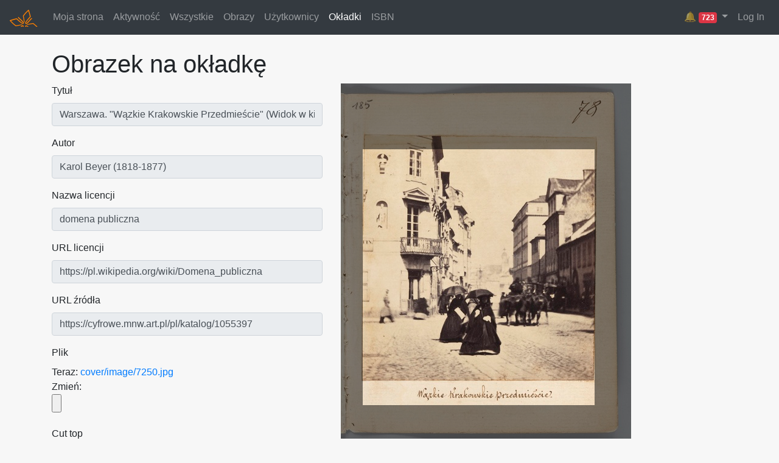

--- FILE ---
content_type: text/html; charset=utf-8
request_url: https://redakcja.wolnelektury.pl/cover/image/7250/
body_size: 3916
content:
<!DOCTYPE html>




<html>
<head lang="pl">
    <meta http-equiv="Content-type" content="text/html; charset=utf-8" />
    <link rel="icon" href="/static/img/pr-icon.png" type="image/png" />
    <link rel="stylesheet" href="https://stackpath.bootstrapcdn.com/bootstrap/4.3.1/css/bootstrap.min.css" integrity="sha384-ggOyR0iXCbMQv3Xipma34MD+dH/1fQ784/j6cY/iJTQUOhcWr7x9JvoRxT2MZw1T" crossorigin="anonymous">
    <link href="/static/compressed/documents_styles.42bdb94e635c.css" rel="stylesheet" type="text/css" media="all" />
    <title>Obrazek na okładkę ::
        Platforma Redakcyjna</title>
    
</head>
<body>



<nav class="navbar navbar-expand-md navbar-dark bg-dark">
  <a class="navbar-brand" href="/documents/catalogue/">
	  <img src="/static/img/wl-orange.49e1d94a160b.png" alt="Platforma">
  </a>
  <ul class="navbar-nav mr-auto">
        
    <li class="nav-item"><a class="nav-link" href="/documents/user/">Moja strona</a></li>

    <li class="nav-item"><a class="nav-link" href="/documents/activity/">Aktywność</a></li>

    <li class="nav-item"><a class="nav-link" href="/documents/catalogue/">Wszystkie</a></li>

    <li class="nav-item"><a class="nav-link" href="/documents/images/">Obrazy</a></li>

    <li class="nav-item"><a class="nav-link" href="/documents/users/">Użytkownicy</a></li>

    <li class="nav-item"><a class="nav-link active" href="/cover/image/">Okładki</a></li>

    <li class="nav-item"><a class="nav-link" href="/isbn/">ISBN</a></li>


    </ul>

    <ul class="navbar-nav">

      
      
        <div class="nav-item dropdown">
          <a class="nav-link dropdown-toggle" href="#" role="button" data-toggle="dropdown" title="Alert">
            🔔
            <span class="badge badge-danger">723</span>
          </a>
          <div class="dropdown-menu dropdown-menu-right" style="max-width:400px; overflow: hidden;">
            
              <a class="dropdown-item" href="/documents/book/ksiega-liczb-tlum-cylkow/">
                Księga Liczb, tłum. Cylkow<br>
                Book parse error.
                
                  <br><small>Extra content at the end of the document, line 1166, column 19 (&lt;string&gt;, line 1166)</small>
                
              </a>
            
              <a class="dropdown-item" href="/documents/book/okakura-kakuz-ksiega-herbaty/">
                Okakura Kakuzō, Księga herbaty<br>
                Metadata parse error.
                
                  <br><small>Required field {http://purl.org/dc/elements/1.1/}title not found</small>
                
              </a>
            
              <a class="dropdown-item" href="/documents/book/maliszewski-zdania-na-wypadek-w-gore-rzeki/">
                Maliszewski, Zdania na wypadek, W górę rzeki<br>
                Metadata parse error.
                
                  <br><small>Multiple values not allowed for field &#x27;category.thema.main&#x27;</small>
                
              </a>
            
              <a class="dropdown-item" href="/documents/book/liebert__kolysanka_jodlowa__skazancy/">
                Liebert / Kolysanka Jodlowa / Skazancy<br>
                Metadata parse error.
                
                  <br><small>Multiple values not allowed for field &#x27;category.thema.main&#x27;</small>
                
              </a>
            
              <a class="dropdown-item" href="/documents/book/liebert__gusla__pejzaz/">
                Liebert, Gusła, I, Pejzaż<br>
                Metadata parse error.
                
                  <br><small>Multiple values not allowed for field &#x27;category.thema.main&#x27;</small>
                
              </a>
            
              <a class="dropdown-item" href="/documents/book/lew-i-osiel-bajki-nowe/">
                Krasicki, Bajki nowe, Lew i osieł<br>
                Metadata parse error.
                
                  <br><small>Multiple values not allowed for field &#x27;category.thema.main&#x27;</small>
                
              </a>
            
              <a class="dropdown-item" href="/documents/book/lesmian_napoj_cienisty_wieczor/">
                Leśmian, Napój cienisty, Wieczór<br>
                Metadata parse error.
                
                  <br><small>Multiple values not allowed for field &#x27;category.thema.main&#x27;</small>
                
              </a>
            
              <a class="dropdown-item" href="/documents/book/lesmian_napoj_cienisty_rozmowa/">
                Leśmian, Napój cienisty, Rozmowa<br>
                Metadata parse error.
                
                  <br><small>Multiple values not allowed for field &#x27;category.thema.main&#x27;</small>
                
              </a>
            
              <a class="dropdown-item" href="/documents/book/zapolska-o-czym-sie-nie-mowi/">
                Zapolska, O czym się nie mówi<br>
                Book parse error.
                
                  <br><small>Extra content at the end of the document, line 3184, column 19 (&lt;string&gt;, line 3184)</small>
                
              </a>
            
              <a class="dropdown-item" href="/documents/book/arnsztajnowa-archaniol-jutra-gdzie-jest-ten-spiz/">
                Arnsztajnowa, Archanioł jutra, Gdzie jest ten spiż<br>
                Cover is not local
                
              </a>
            
              <a class="dropdown-item" href="/documents/book/sygietynski-na-skalach-calvados/">
                Sygietyński, Na skałach Calvados<br>
                Book parse error.
                
                  <br><small>Extra content at the end of the document, line 1355, column 1 (&lt;string&gt;, line 1355)</small>
                
              </a>
            
              <a class="dropdown-item" href="/documents/book/lesia-ukrainka-gorit-moye-serce-jogo-zapalila/">
                Łesia Ukrainka, Горить моє серце, його запалила<br>
                Metadata parse error.
                
                  <br><small>Multiple values not allowed for field &#x27;category.thema.main&#x27;</small>
                
              </a>
            
              <a class="dropdown-item" href="/documents/book/lerberghe-piesn-ewy-oto-jest-pierwszy-ranek-swiata/">
                Lerberghe, Pieśń Ewy, Oto jest pierwszy ranek świata 	<br>
                Metadata parse error.
                
                  <br><small>Multiple values not allowed for field &#x27;category.thema.main&#x27;</small>
                
              </a>
            
              <a class="dropdown-item" href="/documents/book/len/">
                Andersen, Len<br>
                Metadata parse error.
                
                  <br><small>Multiple values not allowed for field &#x27;category.thema.main&#x27;</small>
                
              </a>
            
              <a class="dropdown-item" href="/documents/book/urke-nachalnik-zywe-grobowce/">
                Urke Nachalnik, Żywe grobowce<br>
                Metadata parse error.
                
                  <br><small>Required field {http://purl.org/dc/elements/1.1/}date not found</small>
                
              </a>
            
              <a class="dropdown-item" href="/documents/book/zygmunt-unilowski-wspolny-pokoj/">
                Zygmunt Uniłowski, Wspólny pokój<br>
                Book parse error.
                
                  <br><small>Start tag expected, &#x27;&lt;&#x27; not found, line 1, column 1 (&lt;string&gt;, line 1)</small>
                
              </a>
            
              <a class="dropdown-item" href="/documents/book/lessing-minna-barnhelm-czyli-szczescie-zolnierskie/">
                Lessing, Minna Barnhelm czyli szczęście żołnierskie<br>
                Book parse error.
                
                  <br><small>Extra content at the end of the document, line 4672, column 32 (&lt;string&gt;, line 4672)</small>
                
              </a>
            
              <a class="dropdown-item" href="/documents/book/koziol-czarne-kwiaty-dla-wszystkich-miasteczko-blizneziemia/">
                Kozioł, Czarne kwiaty dla wszystkich, Miasteczko Blizne/ziemia<br>
                Metadata parse error.
                
                  <br><small>Multiple values not allowed for field &#x27;category.thema.main&#x27;</small>
                
              </a>
            
              <a class="dropdown-item" href="/documents/book/koziol-czarne-kwiaty-dla-wszystkich-cyranowicz-slowa-w-wierszach-odbijane/">
                Kozioł, Czarne kwiaty dla wszystkich, Cyranowicz, Słowa w wierszach odbijane<br>
                Metadata parse error.
                
                  <br><small>Multiple values not allowed for field &#x27;category.thema.main&#x27;</small>
                
              </a>
            
              <a class="dropdown-item" href="/documents/book/kornhauser_zjadacze_kartofli_pojednanie/">
                Kornhauser_Zjadacze_kartofli_Pojednanie<br>
                Metadata parse error.
                
                  <br><small>Multiple values not allowed for field &#x27;category.thema.main&#x27;</small>
                
              </a>
            
          </div>
        </div>
      
      



  
  
    <a id="login" class="nav-item nav-link" href='/accounts/login/'>Log In</a>
  


    </ul>
</nav>

<div class="container mt-4 mb-4">
  
  <h1>Obrazek na okładkę</h1>
  <div class="row">
    <div class="col-md-5">





      
      <table class='editable'><tbody>
        <div class="form-group"><label for="id_title">Tytuł</label><input type="text" name="title" value="Warszawa. &quot;Wązkie Krakowskie Przedmieście&quot; (Widok w kierunku północnym. Po lewej fragment kamienicy Kestnera)" maxlength="255" readonly class="form-control" placeholder="Tytuł" title="" required id="id_title"></div>
<div class="form-group"><label for="id_author">Autor</label><input type="text" name="author" value="Karol Beyer (1818-1877)" maxlength="255" readonly class="form-control" placeholder="Autor" title="" required id="id_author"></div>
<div class="form-group"><label for="id_license_name">Nazwa licencji</label><input type="text" name="license_name" value="domena publiczna" maxlength="255" readonly class="form-control" placeholder="Nazwa licencji" title="" required id="id_license_name"></div>
<div class="form-group"><label for="id_license_url">URL licencji</label><input type="url" name="license_url" value="https://pl.wikipedia.org/wiki/Domena_publiczna" maxlength="255" readonly class="form-control" placeholder="URL licencji" title="" id="id_license_url"></div>
<div class="form-group"><label for="id_source_url">URL źródła</label><input type="url" name="source_url" value="https://cyfrowe.mnw.art.pl/pl/katalog/1055397" maxlength="200" readonly class="form-control" placeholder="URL źródła" title="" id="id_source_url"></div>
<div class="form-group"><label for="id_file">Plik</label><br>Teraz: <a href="/media/cover/image/7250.jpg">cover/image/7250.jpg</a><br>
Zmień:
<input type="file" name="file" accept="image/*" readonly class="form-control-file" title="" id="id_file"></div>
<div class="form-group"><label for="id_cut_top">Cut top</label><input type="number" name="cut_top" value="450" readonly class="form-control" placeholder="Cut top" title="" required id="id_cut_top"></div>
<div class="form-group"><label for="id_cut_bottom">Cut bottom</label><input type="number" name="cut_bottom" value="300" readonly class="form-control" placeholder="Cut bottom" title="" required id="id_cut_bottom"></div>
<div class="form-group"><label for="id_cut_left">Cut left</label><input type="number" name="cut_left" value="150" readonly class="form-control" placeholder="Cut left" title="" required id="id_cut_left"></div>
<div class="form-group"><label for="id_cut_right">Cut right</label><input type="number" name="cut_right" value="250" readonly class="form-control" placeholder="Cut right" title="" required id="id_cut_right"></div>
        
      </tbody></table>
      
    </div>


    <div class="col-md-7">
      
        <a href="/media/cover/use/7250.jpg" style="position: relative; display: block; width: 477px; height: 600px;">
          
          <img src="/media/cache/fc/2e/fc2e0eec8ff0d3ed6afccac9c55fb750.jpg" />
    
    
    <div style="background: black; opacity: .5; display: block; position: absolute; top:0; left: 0; right: 0; height: 18.0%"></div>
    <div style="background: black; opacity: .5; display: block; position: absolute; bottom:0; left: 0; right: 0; height: 12.0%"></div>
    <div style="background: black; opacity: .5; display: block; position: absolute; top: 18.0%; bottom: 12.0%; left: 0; width: 7.552870090634441%"></div>
    <div style="background: black; opacity: .5; display: block; position: absolute; top: 18.0%; bottom: 12.0%; right: 0; width: 12.58811681772407%"></div>
      
      
        </a>
        <br/><a href="https://cyfrowe.mnw.art.pl/pl/katalog/1055397">Warszawa. &quot;Wązkie Krakowskie Przedmieście&quot; (Widok w kierunku północnym. Po lewej fragment kamienicy Kestnera)</a> by Karol Beyer (1818-1877),
        <a href="https://pl.wikipedia.org/wiki/Domena_publiczna">
          domena publiczna
          </a>

          
            <div class="mt-4">
              <img src="/media/cover/example/7250.jpg?450.300.150.250">
            </div>
          
    </div>
  </div>


  <textarea style="width:100%" rows="6" class="form-control mt-4" disabled>
&lt;dc:relation.coverImage.url xmlns:dc="http://purl.org/dc/elements/1.1/">https://redakcja.wolnelektury.pl/media/cover/use/7250.jpg&lt;/dc:relation.coverImage.url>
&lt;dc:relation.coverImage.attribution xmlns:dc="http://purl.org/dc/elements/1.1/">Warszawa. &quot;Wązkie Krakowskie Przedmieście&quot; (Widok w kierunku północnym. Po lewej fragment kamienicy Kestnera), Karol Beyer (1818-1877), domena publiczna, cyfrowe.mnw.art.pl&lt;/dc:relation.coverImage.attribution>
&lt;dc:relation.coverImage.source xmlns:dc="http://purl.org/dc/elements/1.1/">http://redakcja.wolnelektury.pl/cover/image/7250/&lt;/dc:relation.coverImage.source></textarea>

  <div class="card mt-4">
    <div class="card-header">
      <h2>Użyte w:</h2>
    </div>
    <div class="card-body">
      
        <p>Brak</p>
      
  </div>
</div>



</div>


<script
    src="https://ajax.googleapis.com/ajax/libs/jquery/1.12.4/jquery.min.js"
    integrity="sha384-nvAa0+6Qg9clwYCGGPpDQLVpLNn0fRaROjHqs13t4Ggj3Ez50XnGQqc/r8MhnRDZ"
    crossorigin="anonymous"></script>
<script src="https://stackpath.bootstrapcdn.com/bootstrap/4.3.1/js/bootstrap.min.js" integrity="sha384-JjSmVgyd0p3pXB1rRibZUAYoIIy6OrQ6VrjIEaFf/nJGzIxFDsf4x0xIM+B07jRM" crossorigin="anonymous"></script>

<script type="text/javascript" src="/static/compressed/documents_scripts.7f082750c560.js" charset="utf-8"></script>



</body>
</html>
